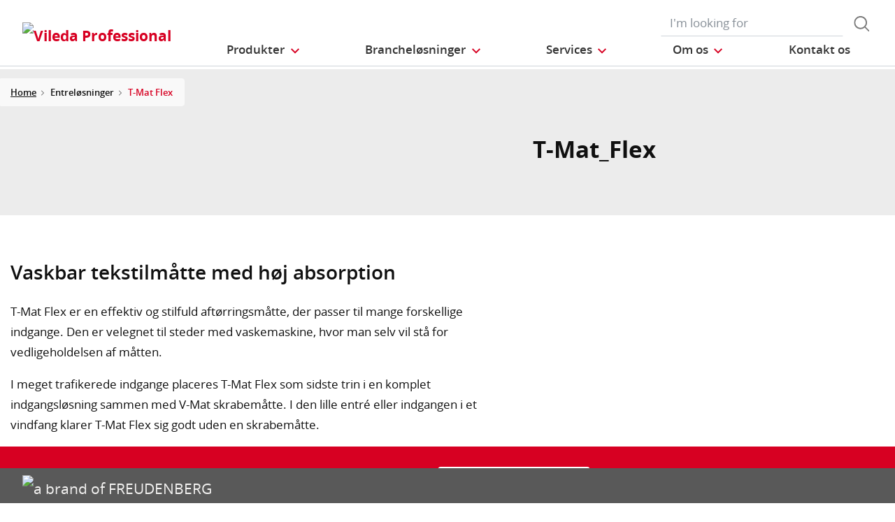

--- FILE ---
content_type: text/html;charset=UTF-8
request_url: https://www.vileda-professional.dk/Entrel%C3%B8sninger/T-Mat-Flex/p/141232
body_size: 11316
content:
<!DOCTYPE html>
<html lang="da">
<head>
	<title>
		T-Mat_Flex | Vileda Professional Denmark Site</title>

	<meta http-equiv="Content-Type" content="text/html; charset=utf-8"/>
	<meta http-equiv="X-UA-Compatible" content="IE=edge">
	<meta charset="utf-8">
	<meta name="viewport" content="width=device-width, initial-scale=1, user-scalable=no">

	<meta name="keywords">
<meta name="description">
<meta property="og:title" content="Product Details">
<meta property="og:description">
<meta property="og:url" content="https://www.vileda-professional.dk/Entrel%C3%B8sninger/T-Mat-Flex/p/141232">
<meta property="og:image">
<meta name="twitter:title" content="Product Details">
<meta name="twitter:description">
<meta name="twitter:image">
<meta name="twitter:site">
<meta name="twitter:creator">
<meta name="twitter:card" content="summary_large_image">
<meta name="robots" content="noindex,follow">
<meta name="title">
<link rel="shortcut icon" type="image/x-icon" media="all" href="/_ui/responsive/theme-viledapro/images/favicon16x16.png" />
	<link rel="shortcut icon" type="image/x-icon" media="all" href="/_ui/responsive/theme-viledapro/images/favicon32x32.png" />

	<link rel="stylesheet" type="text/css" media="all" href="/_ui/responsive/theme-viledapro/css/fonts.min.css?v=202512171003"/>
		<link rel="stylesheet" type="text/css" media="all" href="/_ui/responsive/theme-viledapro/css/vendor.min.css?v=202512171003"/>
		<link rel="stylesheet" type="text/css" media="all" href="/_ui/responsive/theme-viledapro/css/main.min.css?v=202512171003"/>
	<script defer type="text/javascript">
    window.dataLayer = window.dataLayer || [];

    function gtag() {
        dataLayer.push(arguments);
    }

    gtag('consent', 'default', {
        'ad_storage': 'denied',
        'analytics_storage': 'denied',
        'ad_user_data': 'denied',
        'ad_personalization': 'denied',
        'wait_for_update': 2000,
    });
</script>

<script defer type="text/javascript">
    var GTM_ID = 'GTM-PC23JFQ';
</script>

<div id="GTM_placeholder"></div>

<script defer type="text/javascript">
        if (document.cookie.indexOf('disableGTM=true') === -1) {
            (function (w, d, s, l, i) {
                w[l] = w[l] || [];
                w[l].push({
                    'gtm.start':
                        new Date().getTime(), event: 'gtm.js'
                });
                var f = d.getElementsByTagName(s)[0],
                    j = d.createElement(s), dl = l != 'dataLayer' ? '&l=' + l : '';
                j.async = true;
                j.src =
                    'https://www.googletagmanager.com/gtm.js?id=' + i + dl;
                f.parentNode.insertBefore(j, f);
            })(window, document, 'script', 'dataLayer', GTM_ID);
        }
    </script>





  







</head>

<body class="page-productDetails pageType-ProductPage template-pages-product-productDetailsPage  smartedit-page-uid-productDetails smartedit-page-uuid-eyJpdGVtSWQiOiJwcm9kdWN0RGV0YWlscyIsImNhdGFsb2dJZCI6InZpbGVkYV9wcm9mZXNzaW9uYWxfaW50ZXJuYXRpb25hbENvbnRlbnRDYXRhbG9nIiwiY2F0YWxvZ1ZlcnNpb24iOiJPbmxpbmUifQ== smartedit-catalog-version-uuid-vileda_professional_internationalContentCatalog/Online  language-da">

	<!--
<div class="yCmsContentSlot container">
<li class="countries d-none d-lg-block">
 	</li>
<form role="search" id="header-search-form" class="form-inline search" action="/search/">
	<div class="form-group">
		<input 	id="js-site-search-input" 
					name="text" value=""
					type="text" placeholder="I&#39;m looking for" 
					class="form-control js-site-search-input site-search-input"
					data-options='{
						"autocompleteUrl" : "/search/autocomplete/ViledaSearchBoxComponent",
						"minCharactersBeforeRequest" : "3",
						"waitTimeBeforeRequest" : "500",
						"displayProductImages" : true
					}'>
		<button type="button" class="btn btn-search js_search_button js-search-button" 
					title="search-button" disabled="true">
					<span class="d-none">search-button</span>
			</button>
		</div>
</form>

</div> -->

<header class="js-mainHeader">
 <nav class="navbar navbar-expand-md navbar-light navbar-fixed">
        <div class="container">
 
			<div class="yCmsContentSlot navbar-brand">
<div class="banner__component simple-banner">
	<a href="/"><img title="Vileda Professional"
				alt="Vileda Professional" src="/medias/?context=[base64]"></a>
		</div></div><button class="navbar-toggler navbar-toggler-right custom-toggler" type="button" data-toggle="collapse" data-target="#navbar" aria-controls="navbar" aria-expanded="false"  aria-label="Toggle navigation">
                <span class="navbar-toggler-icon"></span>
            </button>
			
            <div id="navbar" class="navbar-collapse collapse">
                <ul class="navbar-nav">
                    <div class="yCmsContentSlot container navbar-nav">
<li class="nav-item dropdown dropdown-large main js-dropdown-with-overflow">
	<a class="nav-link dropdown-toggle" data-toggle="dropdown" href="javascript:void(0);" role="button" aria-haspopup="true" aria-expanded="false">
	    <span>Produkter</span>
	</a>
	<div class="dropdown-menu js-products-dropdown-menu" aria-labelledby="products">
		<a class="dropdown-large-close d-none d-lg-block" href="javascript:void(0);">Luk</a>
		<div class="category" id="topnav-cat-root">
			<div class="row">
			<!--h5 class="col-12 invisible">Products</h5-->
				<div class="col-md-3 col-lg-2 card-col">
								<div class="card xs-dropdown-item toggle-subcategory" data-target="#topnav-cat-systems-0">
								<img class="card-img-top img-fluid d-none display-md-block" alt=""
									src="/medias/Nordic-MultiSteel-Trolley.gif?context=bWFzdGVyfHJvb3R8Njk1MTF8aW1hZ2UvZ2lmfGFHSTJMMmcwT1M4NE56azROVFk1TWpNME5EWXlMbWRwWmd8YmMxNTk4MGFiNjYwYTY4NGNkN2EwZmJhMmFmNTZmZDJmNjk2NDVlZTU4YjZmYWE3M2YyOGU4NjlhMzVmN2ZkNg">
								<div class="card-body">Vogne og tilbehør</div>
								</div>
							</div>
						<div class="col-md-3 col-lg-2 card-col">
								<div class="card xs-dropdown-item toggle-subcategory" data-target="#topnav-cat-systems-1">
								<img class="card-img-top img-fluid d-none display-md-block" alt=""
									src="/medias/Floorcleaning-group.png?context=[base64]">
								<div class="card-body">Gulvrengøring</div>
								</div>
							</div>
						<div class="col-md-3 col-lg-2 card-col">
								<div class="card xs-dropdown-item toggle-subcategory" data-target="#topnav-cat-categories-0">
								<img class="card-img-top img-fluid d-none display-md-block" alt=""
									src="/medias/cloths-and-interior-group.png?context=[base64]">
								<div class="card-body">Klude og Interiørudstyr</div>
								</div>
							</div>
						<div class="col-md-3 col-lg-2 card-col">
							<a class="card xs-dropdown-item" href="/skuremateriale">
								<img class="card-img-top img-fluid d-none display-md-block" alt="" src="/medias/8796213542942.jpg?context=bWFzdGVyfHJvb3R8MjM5NTV8aW1hZ2UvanBlZ3xhR015TDJnNE9DODROemsyTWpJMk9UYzNPREl5TG1wd1p3fDBmMWU2MmRjZThlZGU3NzEwNzdiYTJiZmE4ZGM0ODMwZjZiNTIxMjZiOTc5OGFjNjBiNTI5NTVlZTVjYWM1Y2M">
								<div class="card-body">Skuremateriale</div>
							</a>
						</div>
						<div class="col-md-3 col-lg-2 card-col">
							<a class="card xs-dropdown-item" href="/handsker">
								<img class="card-img-top img-fluid d-none display-md-block" alt="" src="/medias/07-gloves-09-gloves-litetuff-portrait.gif-ClonedDuringMediaCleanUp012345-carouselThumbnail?context=bWFzdGVyfHJvb3R8NzQzNDV8aW1hZ2UvZ2lmfGFHWXdMMmcyWmk4NU1UazBNekEwTlRBek9ETTRMbWRwWmd8YWY5Zjk1MTJlNGY3ZDRmYzgzNTRmMzQwZjhiNGEzNDAyYjhmNTY0YzA0MTllYzFhOTE5YjVhNmMyZjU4NjNiYw">
								<div class="card-body">Handsker</div>
							</a>
						</div>
						<div class="col-md-3 col-lg-2 card-col">
							<a class="card xs-dropdown-item" href="/affaldshandtering">
								<img class="card-img-top img-fluid d-none display-md-block" alt="" src="/medias/Nordics-Wastemanagement-navcard.gif?context=bWFzdGVyfHJvb3R8NTE1NDJ8aW1hZ2UvZ2lmfGFHUXdMMmhsWkM4NE9EUXpNREl5TVRBMk5qVTBMbWRwWmd8MTJiN2IwZGJlNzk3ZTIyY2ExZTBiMzg3Y2Q1Y2NhZmUzM2ZmMzcwMzhhYzNmNDU5MWU0YzZkYmI4N2ViNjk2Ng">
								<div class="card-body">Affaldshåndtering</div>
							</a>
						</div>
						<div class="col-md-3 col-lg-2 card-col">
							<a class="card xs-dropdown-item" href="/entrelosninger">
								<img class="card-img-top img-fluid d-none display-md-block" alt="" src="/medias/?context=bWFzdGVyfHJvb3R8MjUwMDgxMXxpbWFnZS9naWZ8YURZMUwyZzVaQzg0T0RBMk56TXpOemMwT0RjNExtZHBaZ3xkNzk4N2IxYjM3NGViZDE3ODI0ZDRhZDBlYjk5NGM0YWJlYzZkN2UwNWJhZTBhYWNjNWY2YTk0MWVlODU4ZDE0">
								<div class="card-body">Entreløsninger</div>
							</a>
						</div>
						<div class="col-md-3 col-lg-2 card-col">
								<div class="card xs-dropdown-item toggle-subcategory" data-target="#topnav-cat-categories-5">
								<img class="card-img-top img-fluid d-none display-md-block" alt=""
									src="/medias/Controlled-Environments-NavCard.gif?context=bWFzdGVyfHJvb3R8NjE0MTR8aW1hZ2UvZ2lmfGFEZzNMMmhrTmk4NE9UYzVOakV4TkRnME1Ua3dMbWRwWmd8ODhjMmY4MGRlYWJjZDI5ZWZjNzZmZWFkZWY5OGMyODZkMGU2ZTFkYjVmMzljNmIzNDgwNTU0N2RhZTlhYmM2Zg">
								<div class="card-body">Controlled Environment</div>
								</div>
							</div>
						<div class="col-md-3 col-lg-2 card-col">
							<a class="card xs-dropdown-item" href="/svanemaerkede-produkter">
								<img class="card-img-top img-fluid d-none display-md-block" alt="" src="/medias/Nordics-SwanLabel-ProductGroup-navcard.png?context=[base64]">
								<div class="card-body">Svanemærkede produkter</div>
							</a>
						</div>
						<div class="col-md-3 col-lg-2 card-col">
					<a class="card xs-dropdown-item" href="/innovations">
	<img class="card-img-top img-fluid d-none display-md-block" alt="" src="/medias/?context=bWFzdGVyfHJvb3R8NDM5NDV8aW1hZ2UvanBlZ3xhRE5rTDJneU5TODROemsyTVRnME9UQXpOekV3TG1wd1p3fDM5NzgxZTZhNmMyMjFjNDhmZDY3ZDFhNmY4MmQ4OWE3NWQwMmU2MzEwNWZkMzg5ZjlhYTRkN2QwNmJiZDRjOWI">
	<div class="card-body">Seneste produktnyheder</div>
</a>
</div>
			</div>
		</div>
		<div class="subcategory" id="topnav-cat-systems-0" data-parent="#topnav-cat-root">
				<div class="row">
					<h5 class="col-12 subcategory-title">
					<span class="dropdown-large-back toggle-subcategory" data-target="#topnav-cat-systems-0">
						Tilbage</span>
					<span class="d-md-none">| Vogne og tilbehør</span>
					</h5>
					<div class="col-md-3 col-lg-2 card-col">
							<a class="card xs-dropdown-item" href="/vogne">
								<img class="card-img-top img-fluid d-none display-md-block" alt="" src="/medias/Nordic-MultiSteel-Trolley.gif?context=bWFzdGVyfHJvb3R8Njk1MTF8aW1hZ2UvZ2lmfGFHSTJMMmcwT1M4NE56azROVFk1TWpNME5EWXlMbWRwWmd8YmMxNTk4MGFiNjYwYTY4NGNkN2EwZmJhMmFmNTZmZDJmNjk2NDVlZTU4YjZmYWE3M2YyOGU4NjlhMzVmN2ZkNg">
								<div class="card-body">Vogne</div>
							</a>
						</div>
					<div class="col-md-3 col-lg-2 card-col">
							<a class="card xs-dropdown-item" href="/tilbehor-til-vogne">
								<img class="card-img-top img-fluid d-none display-md-block" alt="" src="/medias/8796255223838.gif?context=bWFzdGVyfHJvb3R8NTIyMzh8aW1hZ2UvZ2lmfGFEQXpMMmd3TXk4NE56azJOVE13T1RrNU16STJMbWRwWmd8MDg5OWFlMjllOGVmMTc1ZWJjYmQ2NTAyMzdkNzMzMjA2YmE5YWIyYWM1MjJkODgxMWM2YjdlZDI3OGQwYTNhYQ">
								<div class="card-body">Tilbehør til vogne</div>
							</a>
						</div>
					</div>
			</div>
		<div class="subcategory" id="topnav-cat-systems-1" data-parent="#topnav-cat-root">
				<div class="row">
					<h5 class="col-12 subcategory-title">
					<span class="dropdown-large-back toggle-subcategory" data-target="#topnav-cat-systems-1">
						Tilbage</span>
					<span class="d-md-none">| Gulvrengøring</span>
					</h5>
					<div class="col-md-3 col-lg-2 card-col">
							<a class="card xs-dropdown-item" href="/moppesystem">
								<img class="card-img-top img-fluid d-none display-md-block" alt="" src="/medias/Floorcleaning-group.png?context=[base64]">
								<div class="card-body">Moppesystem</div>
							</a>
						</div>
					<div class="col-md-3 col-lg-2 card-col">
							<a class="card xs-dropdown-item" href="/gummiskrabere-koste-og-fejebakker">
								<img class="card-img-top img-fluid d-none display-md-block" alt="" src="/medias/8796294217758.gif?context=bWFzdGVyfHJvb3R8MTk3OTl8aW1hZ2UvZ2lmfGFHUTNMMmhtTmk4NE56azJORGN6TmpnNE1EazBMbWRwWmd8MWJkMTI4ZTYwNjIzNjZlMzlmNGJiNDM0NTM0MGQyMmE3MTBhMzNjZDgxM2EyN2NiMGFmNDA2MzUyMGY4MTM5YQ">
								<div class="card-body">Gummiskrabere, koste og fejebakker</div>
							</a>
						</div>
					</div>
			</div>
		<div class="subcategory" id="topnav-cat-categories-0" data-parent="#topnav-cat-root">
				<div class="row">
					<h5 class="col-12 subcategory-title">
					<span class="dropdown-large-back toggle-subcategory" data-target="#topnav-cat-categories-0">
						Tilbage</span>
					<span class="d-md-none">| Klude og Interiørudstyr</span>
					</h5>
					<div class="col-md-3 col-lg-2 card-col">
							<a class="card xs-dropdown-item" href="/klude">
								<img class="card-img-top img-fluid d-none display-md-block" alt="" src="/medias/rMicronQuick-wiping-category.png?context=[base64]">
								<div class="card-body">Klude</div>
							</a>
						</div>
					<div class="col-md-3 col-lg-2 card-col">
							<a class="card xs-dropdown-item" href="/interiormopper">
								<img class="card-img-top img-fluid d-none display-md-block" alt="" src="/medias/MultiDuster-Maxi-Frame-r-MicroPlus-Mop.png?context=[base64]">
								<div class="card-body">Interiørmopper</div>
							</a>
						</div>
					</div>
			</div>
		<div class="subcategory" id="topnav-cat-categories-1" data-parent="#topnav-cat-root">
				<div class="row">
					<h5 class="col-12 subcategory-title">
					<span class="dropdown-large-back toggle-subcategory" data-target="#topnav-cat-categories-1">
						Tilbage</span>
					<span class="d-md-none">| Skuremateriale</span>
					</h5>
					</div>
			</div>
		<div class="subcategory" id="topnav-cat-categories-2" data-parent="#topnav-cat-root">
				<div class="row">
					<h5 class="col-12 subcategory-title">
					<span class="dropdown-large-back toggle-subcategory" data-target="#topnav-cat-categories-2">
						Tilbage</span>
					<span class="d-md-none">| Handsker</span>
					</h5>
					</div>
			</div>
		<div class="subcategory" id="topnav-cat-categories-3" data-parent="#topnav-cat-root">
				<div class="row">
					<h5 class="col-12 subcategory-title">
					<span class="dropdown-large-back toggle-subcategory" data-target="#topnav-cat-categories-3">
						Tilbage</span>
					<span class="d-md-none">| Affaldshåndtering</span>
					</h5>
					</div>
			</div>
		<div class="subcategory" id="topnav-cat-categories-4" data-parent="#topnav-cat-root">
				<div class="row">
					<h5 class="col-12 subcategory-title">
					<span class="dropdown-large-back toggle-subcategory" data-target="#topnav-cat-categories-4">
						Tilbage</span>
					<span class="d-md-none">| Entreløsninger</span>
					</h5>
					</div>
			</div>
		<div class="subcategory" id="topnav-cat-categories-5" data-parent="#topnav-cat-root">
				<div class="row">
					<h5 class="col-12 subcategory-title">
					<span class="dropdown-large-back toggle-subcategory" data-target="#topnav-cat-categories-5">
						Tilbage</span>
					<span class="d-md-none">| Controlled Environment</span>
					</h5>
					<div class="col-md-3 col-lg-2 card-col">
							<a class="card xs-dropdown-item" href="/Controlled-Environment/CE-Trolleys/c/CE_trolleys">
								<img class="card-img-top img-fluid d-none display-md-block" alt="" src="/medias/CE-Trolley-NavCard.gif?context=bWFzdGVyfHJvb3R8MjM3MDN8aW1hZ2UvZ2lmfGFEa3hMMmd6TXk4NE9UVTJOREU1T1RZME9UVTRMbWRwWmd8YTllZTFlZWU4NjY2MmU1YmVjY2EwNTRiZjdlMWM1OTJmYzE5ZDFkMTBlOGE3ZjNhZjEwMjFiMTlkOWU5ODc0MQ">
								<div class="card-body">CE Trolleys</div>
							</a>
						</div>
					<div class="col-md-3 col-lg-2 card-col">
							<a class="card xs-dropdown-item" href="/Controlled-Environment/CE-Duo-System/c/CE_Duo_System">
								<img class="card-img-top img-fluid d-none display-md-block" alt="" src="/medias/CE-CleanTech-NavCard.gif?context=bWFzdGVyfHJvb3R8MjQ5MzZ8aW1hZ2UvZ2lmfGFERTBMMmc0WWk4NE9UYzVOekV5TmpjeE56YzBMbWRwWmd8YmQzNjYwYTZlMzExYzM2ZjgxZDJjNWZkZTJlNTI1NGRjZTc0NzIzMWY2MTJmMWFjMDg3Yjk0MTVmZWUxYjNhYg">
								<div class="card-body">CE Duo System</div>
							</a>
						</div>
					<div class="col-md-3 col-lg-2 card-col">
							<a class="card xs-dropdown-item" href="/Controlled-Environment/CE-Flat-Mops/c/CE_flat_mops">
								<img class="card-img-top img-fluid d-none display-md-block" alt="" src="/medias/MicroControl-NavCard.gif?context=bWFzdGVyfHJvb3R8MjEyOTZ8aW1hZ2UvZ2lmfGFEZG1MMmhpTmk4NU1qSXpPRFV4TURRNE9Ua3dMbWRwWmd8NzI4NDcwODUxZDU2ZTk4NzdkYTgwYjAzZWUxMzllZTkxNjExOTFkNzMyMmQ3MmE2MTdiZGU3NTExMjg5ZDE4Mg">
								<div class="card-body">CE Flat Mops</div>
							</a>
						</div>
					<div class="col-md-3 col-lg-2 card-col">
							<a class="card xs-dropdown-item" href="/Controlled-Environment/CE-UltraSpeed-Pro/c/CE_UltraSpeed_Pro_System">
								<img class="card-img-top img-fluid d-none display-md-block" alt="" src="/medias/CE-UltraSpeed-Pro-NavCard.gif?context=bWFzdGVyfHJvb3R8MjQ5MDZ8aW1hZ2UvZ2lmfGFEWTRMMmhtWXk4NE9UVTJOREl3TnpnME1UVTRMbWRwWmd8MWQ4OGI4NWRlNjE4ZjI1OTlmYmVmZmQzNTdkMTUwNDc1NDNlZjlkNmU1YjA3YzAyNWJjN2U1MGY3ZGNhYjhlNQ">
								<div class="card-body">CE UltraSpeed Pro</div>
							</a>
						</div>
					<div class="col-md-3 col-lg-2 card-col">
							<a class="card xs-dropdown-item" href="/Controlled-Environment/CE-Wipes/c/CE_Wipes">
								<img class="card-img-top img-fluid d-none display-md-block" alt="" src="/medias/CE-Wipes-NavCard.gif?context=bWFzdGVyfHJvb3R8MTc4NTJ8aW1hZ2UvZ2lmfGFETTJMMmhrWkM4NE9UVTJORGs1TnpnM09EQTJMbWRwWmd8NTJkMDQ0OTNjMDA1MmQxMjQyMWY5OTJhZDQzYTU1ZGY2ZjkzMTU3NDBjYzVkNmZjMTFhYTNkYWQ2ODljOTAyNg">
								<div class="card-body">CE Wipes</div>
							</a>
						</div>
					<div class="col-md-3 col-lg-2 card-col">
							<a class="card xs-dropdown-item" href="/Controlled-Environment/CE-SpillEx/c/CE_SpillEx">
								<img class="card-img-top img-fluid d-none display-md-block" alt="" src="/medias/CE-SpillEx.gif?context=bWFzdGVyfHJvb3R8NDYwNzZ8aW1hZ2UvZ2lmfGFHUTJMMmhqTmk4NE9UUTRNREEwTURrek9UZ3lMbWRwWmd8MjA1OGUzNjFhOTAzODlhMjM3YzRmOTk5NzAyM2Q0MTBiMmI2NGQ0OTczZTFlYTA3NjVlZWY0ZjdjMDgzZTgzMQ">
								<div class="card-body">CE SpillEx</div>
							</a>
						</div>
					<div class="col-md-3 col-lg-2 card-col">
							<a class="card xs-dropdown-item" href="/Controlled-Environment/CE-Above-the-Floor-Tools/c/CE_Above_the_Floor_Tools">
								<img class="card-img-top img-fluid d-none display-md-block" alt="" src="/medias/CE-TankCleaner-NavCard.gif?context=bWFzdGVyfHJvb3R8MTYyMDZ8aW1hZ2UvZ2lmfGFESXdMMmhrWkM4NU1qUTJNVGd3TXpRek9ETTRMbWRwWmd8ZjNkY2Q4MDZjMjZkZDZhYjJiNTI4NTc4MDJlMmFmYTU5NDk1OTM0YWI5ZDJiZmMzNDFlMDcyZmE0MThkOTJlYw">
								<div class="card-body">CE Above the Floor Tools</div>
							</a>
						</div>
					<div class="col-md-3 col-lg-2 card-col">
							<a class="card xs-dropdown-item" href="/Controlled-Environment/CE-Accessories/c/CE_Accessories">
								<img class="card-img-top img-fluid d-none display-md-block" alt="" src="/medias/CE-Dustpan-Sweeper-NavCard.gif?context=bWFzdGVyfHJvb3R8MzE5MTl8aW1hZ2UvZ2lmfGFHVXdMMmd4WWk4NE9UVTNOVGc1TWpVNE1qY3dMbWRwWmd8YWU5Y2ZjZTBiM2FmNWU5MWI3YzcyZmFjNjVjMzdmOTk2NTgwMGJhYmFlNmY2YjlmNTYzNWM1YzYwYzc2MWRmOA">
								<div class="card-body">CE Accessories</div>
							</a>
						</div>
					</div>
			</div>
		<div class="subcategory" id="topnav-cat-categories-6" data-parent="#topnav-cat-root">
				<div class="row">
					<h5 class="col-12 subcategory-title">
					<span class="dropdown-large-back toggle-subcategory" data-target="#topnav-cat-categories-6">
						Tilbage</span>
					<span class="d-md-none">| Svanemærkede produkter</span>
					</h5>
					</div>
			</div>
		</div>
</li>
<li class="nav-item dropdown main industries js-dropdown-with-overflow">
    <a id="industries" class="nav-link dropdown-toggle" data-toggle="dropdown" href="javascript:void(0);" role="button" aria-haspopup="true" aria-expanded="false">
        <span>Brancheløsninger</span>
    </a>
    <div class="dropdown-menu js-products-dropdown-menu" aria-labelledby="industries">
    	<a class="dropdown-item" href="/industry/kontor" title="Kontor">Kontor</a>
    	<a class="dropdown-item" href="/industry/education" title="Skoler /idrætshaller/ fitness">Skoler /idrætshaller/ fitness</a>
    	<a class="dropdown-item" href="/industry/rengoringslosninger-sundhedssektor" title="Sundheds- og plejesektor">Sundheds- og plejesektor</a>
    	<a class="dropdown-item" href="/industry/hotel-restaurant-catering" title="Hotel / Restaurant / Konference">Hotel / Restaurant / Konference</a>
    	<a class="dropdown-item" href="/industry/facility-trapperengoring" title="Facility / trapperengøring">Facility / trapperengøring</a>
    	<a class="dropdown-item" href="/industry/rengoring-detailhandlen" title="Detailhandlen ">Detailhandlen </a>
    	<a class="dropdown-item" href="/industry/rengoring-transportmidler" title="Rengøring af transportmidler">Rengøring af transportmidler</a>
    	<a class="dropdown-item" href="/industry/Controlled_Environment_industry" title="Controlled Environment">Controlled Environment</a>
    	</div>
</li><li class="nav-item dropdown main aboutus js-dropdown-with-overflow">
        <a id="nordicsServicesNavigation" class="nav-link dropdown-toggle" target="_self" data-toggle="dropdown"
           href="javascript:void(0);" role="button" aria-haspopup="true" aria-expanded="false">
            <span>Services</span>
        </a>
        <div class="dropdown-menu js-products-dropdown-menu" aria-labelledby="nordicsServicesNavigation">
            <div class="yCmsComponent dropdown-item">
<a href="/services" title="Kom igang" target="_self" rel="noopener noreferrer">Kom igang</a></div><div class="yCmsComponent dropdown-item">
<a href="/training-centre" title="Træningscenter" target="_self" rel="noopener noreferrer">Træningscenter</a></div><div class="yCmsComponent dropdown-item">
<a href="/advices" title="Tips og råd" target="_self" rel="noopener noreferrer">Tips og råd</a></div><div class="yCmsComponent dropdown-item">
<a href="/download-center" title="Download" target="_self" rel="noopener noreferrer">Download</a></div><div class="yCmsComponent dropdown-item">
<a href="https://www.vileda-professional.dk/kataloger-danmark" title="Kataloger" target="_self" rel="noopener noreferrer">Kataloger</a></div></div>
    </li>
<li class="nav-item dropdown main aboutus js-dropdown-with-overflow">
        <a id="nordicsAboutUsNavigation" class="nav-link dropdown-toggle" target="_self" data-toggle="dropdown"
           href="javascript:void(0);" role="button" aria-haspopup="true" aria-expanded="false">
            <span>Om os</span>
        </a>
        <div class="dropdown-menu js-products-dropdown-menu" aria-labelledby="nordicsAboutUsNavigation">
            <div class="yCmsComponent dropdown-item">
<a href="/about-us" title="Om os" target="_self" rel="noopener noreferrer">Om os</a></div><div class="yCmsComponent dropdown-item">
<a href="/sustainable-cleaning-solutions" title="Clean meets Green - Bæredygtighed" target="_self" rel="noopener noreferrer">Clean meets Green - Bæredygtighed</a></div><div class="yCmsComponent dropdown-item">
<a href="/innovating-together" title="Innovating Together" target="_self" rel="noopener noreferrer">Innovating Together</a></div><div class="yCmsComponent dropdown-item">
<a href="/quality-and-ergonomics" title="Kvalitet og ergonomic" target="_self" rel="noopener noreferrer">Kvalitet og ergonomic</a></div><div class="yCmsComponent dropdown-item">
<a href="/part-of-freudenberg" title="En del af Freudenberg-koncernen" target="_self" rel="noopener noreferrer">En del af Freudenberg-koncernen</a></div><div class="yCmsComponent dropdown-item">
<a href="/news-archive" title="Nyhedsarkiv" target="_self" rel="noopener noreferrer">Nyhedsarkiv</a></div><div class="yCmsComponent dropdown-item">
<a href="/career" title="Ledige stillinger" target="_self" rel="noopener noreferrer">Ledige stillinger</a></div></div>
    </li>
<li class="nav-item main">
        <a class="nav-link" href="/contact-us" target="_self" title="">
            <span>Kontakt os</span>
                </a>
    </li>
</div></ul>
                <ul id="meta" class="navbar-nav navbar-right">
					<div class="yCmsContentSlot container navbar-nav">
<li class="countries d-none d-lg-block">
 	</li>
<form role="search" id="header-search-form" class="form-inline search" action="/search/">
	<div class="form-group">
		<input 	id="js-site-search-input" 
					name="text" value=""
					type="text" placeholder="I&#39;m looking for" 
					class="form-control js-site-search-input site-search-input"
					data-options='{
						"autocompleteUrl" : "/search/autocomplete/ViledaSearchBoxComponent",
						"minCharactersBeforeRequest" : "3",
						"waitTimeBeforeRequest" : "500",
						"displayProductImages" : true
					}'>
		<button type="button" class="btn btn-search js_search_button js-search-button" 
					title="search-button" disabled="true">
					<span class="d-none">search-button</span>
			</button>
		</div>
</form>

</div><!--
                    <li class="navbar-login main">
                        <a href="#"><i class="d-none d-sm-block btl bt-sm bt-angle-right"></i>login</a>
                    </li>
                    -->
                </ul>
            </div>
            <!-- HIER BUTTON COLLAPSE -->
        </div>
        
        
    </nav>
</header>
<!--
<div class="yCmsContentSlot container-fluid">
<a class="card xs-dropdown-item" href="/innovations">
	<img class="card-img-top img-fluid d-none display-md-block" alt="" src="/medias/?context=bWFzdGVyfHJvb3R8NDM5NDV8aW1hZ2UvanBlZ3xhRE5rTDJneU5TODROemsyTVRnME9UQXpOekV3TG1wd1p3fDM5NzgxZTZhNmMyMjFjNDhmZDY3ZDFhNmY4MmQ4OWE3NWQwMmU2MzEwNWZkMzg5ZjlhYTRkN2QwNmJiZDRjOWI">
	<div class="card-body">Seneste produktnyheder</div>
</a>
</div>
-->
<div>
				<!---->
				<contactUsAndNewsletter>
    <aside class="aside-fixed d-none d-md-block">
        <div class="contact_cta">
    <a href="/contact-us" class="contact-us text-xs-center page-scroll"></a>
</div><div class="register_cta">
    <a href="http://customers.anpdm.com/Vileda_Professional/1901_form/form-dk.html" class="register text-xs-center page-scroll"></a>
</div></aside>
</contactUsAndNewsletter><div class="wrapper">
        <nav class="bc d-none d-md-block">
    <div class="container">
        <ol class="breadcrumb">
            <li class="breadcrumb-item">
                <a href="/">Home</a>
            </li>
            <li class="breadcrumb-item">
                            <a>Entreløsninger</a>
                        </li>
                    <li class="breadcrumb-item">
                            <span class="active" title="T-Mat Flex">T-Mat Flex</span>
                        </li>
                    </ol>
    </div>
</nav><div id="main-content">
            <div class="header-section">
    <div class="section-product-header area_content">
        <section class="bg-gray-lighter">
            <div class="container">
                <div class="row">
                    <div class="col-12 col-md-1 d-none display-md-block">
                        <div id="slick-product-gallery-thumbs-vertical" hidden>
                            </div>
                    </div>
                    <div class="offset-1 col-10 offset-md-0 col-md-6">
                        <div id="slick-product-gallery-large-single" hidden>
                            </div>
                    </div>
                    <div class="col-12 col-md-5">
                        <h1>T-Mat_Flex</h1>
                        <div class="product-icons product-icons__care">
                            </div>

                        <div class="product-icons product-icons__awards">
                            </div>
                    </div>
                </div>
            </div>
        </section>
    </div>
</div>
<div class="section-h2-with-promo area_content">
                <div class="container">
                    <div class="row">
                        <div class="col-lg-7">
    <h3 hidden><b></b></h3>
    <h2>Vaskbar tekstilm&aring;tte med h&oslash;j absorption</h2>

<p>T-Mat Flex er en effektiv og stilfuld aft&oslash;rringsm&aring;tte, der passer til mange forskellige indgange. Den er velegnet til steder med vaskemaskine, hvor man selv vil st&aring; for vedligeholdelsen af m&aring;tten.</p>

<p>I meget trafikerede indgange placeres T-Mat Flex som sidste trin i en komplet indgangsl&oslash;sning sammen med V-Mat skrabem&aring;tte. I den lille entr&eacute; eller indgangen i et vindfang klarer T-Mat Flex sig godt uden en skrabem&aring;tte.</p>
</div>



<aside class="ml-lg-auto col-lg-5 teaser-col">
                            </aside>
                    </div>
                </div>
            </div>
     <div class="area-snippet area-content">
    <section class="bg-primary any-questions-component">
        <div class="container">
            <div class="text-center">
                <div class="content-container">
                    <h2 class="text-center text-lg-left headline">Spørgsmål? </h2>
                    <a class="btn btn-secondary btn-more" href="/contact-us" target="_self" title="">
            <span>Kontakt os her</span>
                </a>
    </div>
            </div>
        </div>
    </section>
</div>

</div>

			<footer>
    <div class="container">
        <div id="footer-copyright" class="row">
            <div class="col-12 col-md-2 col-lg-1 banner__component simple-banner navbar-brand">
    <p>
            <a class="footer-logo" href="/">
                <img width="300" height="126" class="img-fluid" alt="" src="/medias/?context=bWFzdGVyfHJvb3R8MTQxNzd8aW1hZ2UvcG5nfGFHRTNMMmcyTUM4NU1UZzJORFV5TmpZNE5EUTJMbkJ1Wnd8YjAzNmQzYzczYjU1Njg3MWE4OGQwMTQzNDAyNThlZTNlYzgxMWY4YWRiOTkwMWQ1MTgzMmRjZGEyMjQ3MmI1MQ">
            </a>
        </p>
    </div>
<div class="col-12 col-md-9 col-lg-10 legal-notices">
    <ul class="nav footer-sitemap">
        <li class="nav-item footer-sitemap-1">
                <a class="nav-link" onclick="return false">Produkter</a>
                <ul class="nav flex-column footer-sitemap-submenu">
                    <li class="nav-item footer-sitemap-2">
                            <a class="nav-link" href="/vogne">Vogne og tilbehør</a>
                        </li>
                    <li class="nav-item footer-sitemap-2">
                            <a class="nav-link" href="/moppesystem">Gulvrengøring</a>
                        </li>
                    <li class="nav-item footer-sitemap-2">
                            <a class="nav-link"
                               href="/klude?q=%3ArootCategory%3Awiping">Klude og Interiørudstyr</a>
                        </li>
                    <li class="nav-item footer-sitemap-2">
                            <a class="nav-link"
                               href="/skuremateriale?q=%3ArootCategory%3Ascouring">Skuremateriale</a>
                        </li>
                    <li class="nav-item footer-sitemap-2">
                            <a class="nav-link"
                               href="/handsker?q=%3ArootCategory%3Agloves">Handsker</a>
                        </li>
                    <li class="nav-item footer-sitemap-2">
                            <a class="nav-link"
                               href="/affaldshandtering?q=%3ArootCategory%3Awaste-management">Affaldshåndtering</a>
                        </li>
                    <li class="nav-item footer-sitemap-2">
                            <a class="nav-link"
                               href="/entrelosninger?q=%3ArootCategory%3Amatting">Entreløsninger</a>
                        </li>
                    <li class="nav-item footer-sitemap-2">
                            <a class="nav-link"
                               href="/Controlled-Environment/CE-Trolleys/c/CE_trolleys?q=%3ArootCategory%3AControlled_Environment">Controlled Environment</a>
                        </li>
                    <li class="nav-item footer-sitemap-2">
                            <a class="nav-link"
                               href="/svanemaerkede-produkter?q=%3ArootCategory%3Aswan-label-products">Svanemærkede produkter</a>
                        </li>
                    </ul>
            </li>
        <li class="nav-item footer-sitemap-1">
                <a class="nav-link" onclick="return false">Brancheløsninger</a>
                <ul class="nav flex-column footer-sitemap-submenu">
                    <li class="nav-item footer-sitemap-2">
                            <a class="nav-link" href="/industry/kontor">Kontor</a>
                        </li>
                    <li class="nav-item footer-sitemap-2">
                            <a class="nav-link" href="/industry/education">Skoler /idrætshaller/ fitness</a>
                        </li>
                    <li class="nav-item footer-sitemap-2">
                            <a class="nav-link" href="/industry/rengoringslosninger-sundhedssektor">Sundheds- og plejesektor</a>
                        </li>
                    <li class="nav-item footer-sitemap-2">
                            <a class="nav-link" href="/industry/hotel-restaurant-catering">Hotel / Restaurant / Konference</a>
                        </li>
                    <li class="nav-item footer-sitemap-2">
                            <a class="nav-link" href="/industry/facility-trapperengoring">Facility / trapperengøring</a>
                        </li>
                    <li class="nav-item footer-sitemap-2">
                            <a class="nav-link" href="/industry/rengoring-detailhandlen">Detailhandlen </a>
                        </li>
                    <li class="nav-item footer-sitemap-2">
                            <a class="nav-link" href="/industry/rengoring-transportmidler">Rengøring af transportmidler</a>
                        </li>
                    <li class="nav-item footer-sitemap-2">
                            <a class="nav-link" href="/industry/Controlled_Environment_industry">Controlled Environment</a>
                        </li>
                    </ul>
            </li>
        <li class="nav-item footer-sitemap-1">
                <a class="nav-link" onclick="return false">Services</a>
                <ul class="nav flex-column footer-sitemap-submenu">
                        <li class="nav-item footer-sitemap-2">
                            <a class="nav-link" href="www.vileda-professional.dk/services" target="_self" title="Kom igang    ">
            Kom igang    </a>
    </li>
                    </ul>
                <ul class="nav flex-column footer-sitemap-submenu">
                        <li class="nav-item footer-sitemap-2">
                            <a class="nav-link" href="/training-centre" target="_self" title="Træningscenter">
            Træningscenter</a>
    </li>
                    </ul>
                <ul class="nav flex-column footer-sitemap-submenu">
                        <li class="nav-item footer-sitemap-2">
                            <a class="nav-link" href="/advice" target="_self" title="Tips og råd ">
            Tips og råd </a>
    </li>
                    </ul>
                <ul class="nav flex-column footer-sitemap-submenu">
                        <li class="nav-item footer-sitemap-2">
                            <a class="nav-link" href="/downloads" target="_self" title="Download">
            Download</a>
    </li>
                    </ul>
                <ul class="nav flex-column footer-sitemap-submenu">
                        <li class="nav-item footer-sitemap-2">
                            <a class="nav-link" href="https://www.vileda-professional.dk/kataloger-danmark" target="_self" title="Kataloger">
            Kataloger</a>
    </li>
                    </ul>
                </li>
        <li class="nav-item footer-sitemap-1">
                <a class="nav-link" onclick="return false">Om os</a>
                <ul class="nav flex-column footer-sitemap-submenu">
                        <li class="nav-item footer-sitemap-2">
                            <a class="nav-link" href="/about-us" target="_self" title="Om os">
            Om os</a>
    </li>
                    </ul>
                <ul class="nav flex-column footer-sitemap-submenu">
                        <li class="nav-item footer-sitemap-2">
                            <a class="nav-link" href="/sustainable-cleaning-solutions" target="_self" title="Bæredygtighed">
            Bæredygtighed</a>
    </li>
                    </ul>
                <ul class="nav flex-column footer-sitemap-submenu">
                        <li class="nav-item footer-sitemap-2">
                            <a class="nav-link" href="/innovating-together" target="_self" title="Innovating Together">
            Innovating Together</a>
    </li>
                    </ul>
                <ul class="nav flex-column footer-sitemap-submenu">
                        <li class="nav-item footer-sitemap-2">
                            <a class="nav-link" href="/quality-and-ergonomics" target="_self" title="Kvalitet og ergonomi">
            Kvalitet og ergonomi</a>
    </li>
                    </ul>
                <ul class="nav flex-column footer-sitemap-submenu">
                        <li class="nav-item footer-sitemap-2">
                            <a class="nav-link" href="/part-of-freudenberg" target="_self" title="En del af Freudenberg-koncernen">
            En del af Freudenberg-koncernen</a>
    </li>
                    </ul>
                <ul class="nav flex-column footer-sitemap-submenu">
                        <li class="nav-item footer-sitemap-2">
                            <a class="nav-link" href="/news-archive" target="_self" title="Nyhedsarkiv">
            Nyhedsarkiv</a>
    </li>
                    </ul>
                <ul class="nav flex-column footer-sitemap-submenu">
                        <li class="nav-item footer-sitemap-2">
                            <a class="nav-link" href="/career" target="_self" title="Ledige stillinger">
            Ledige stillinger</a>
    </li>
                    </ul>
                </li>
        <li class="nav-item footer-sitemap-1">
                <a class="nav-link" onclick="return false"></a>
                <ul class="nav flex-column footer-sitemap-submenu">
                        <li class="nav-item footer-sitemap-2">
                            <a class="nav-link" href="/contact-us" target="_self" title="Kontakt os">
            Kontakt os</a>
    </li>
                    </ul>
                </li>
        <li class="nav-item footer-sitemap-1">
                <a class="nav-link" onclick="return false">Legal</a>
                <ul class="nav flex-column footer-sitemap-submenu">
                        <li class="nav-item footer-sitemap-2">
                            <a class="nav-link" href="/imprint" target="_self" title="Virksomhedsoplysninger">
            Virksomhedsoplysninger</a>
    </li>
                    </ul>
                <ul class="nav flex-column footer-sitemap-submenu">
                        <li class="nav-item footer-sitemap-2">
                            <a class="nav-link" href="/disclaimer" target="_self" title="Disclaimer/Rettigheder og forbehold">
            Disclaimer/Rettigheder og forbehold</a>
    </li>
                    </ul>
                <ul class="nav flex-column footer-sitemap-submenu">
                        <li class="nav-item footer-sitemap-2">
                            <a class="nav-link" href="/data-privacy" target="_self" title="Persondatapolitik">
            Persondatapolitik</a>
    </li>
                    </ul>
                <ul class="nav flex-column footer-sitemap-submenu">
                        <li class="nav-item footer-sitemap-2">
                            <a class="nav-link" href="" target="_blank" title="">
            </a>
    </li>
                    </ul>
                <ul class="nav flex-column footer-sitemap-submenu">
                        <li class="nav-item footer-sitemap-2">
                            <a class="nav-link" href="https://www.freudenberg.com/company/ethics-office" target="_blank" title="Compliance">
            Compliance</a>
    </li>
                    </ul>
                </li>
        </ul>
</div>
<div class="row width-100 footer-base">
    <div class="col-sm-6 marginTop footer-base__override">
        <span class="copyright">© 2024 FHCS GmbH</span>
    </div>
    <div class="col-sm-6 text-sm-right footer-base__override">
        <a href="https://www.linkedin.com/company/vileda-professional-danmark/" target="_self" title="">
            <img class="img-fluid" alt="" title=""
                 src="/medias/LI-icon-36px-white.png?context=bWFzdGVyfHJvb3R8MjI5MnxpbWFnZS9wbmd8YUdNMEwyaGpNQzg1TWpRMU9UUXdNVGczTVRZMkxuQnVad3w2YTllMDY4YmI4MzY1ZTg0Njg2MTI4MGE3YTY4NDg5MWU2MTMxYzk2OGJiNzQ5ODdjNDljMjJlZmUyYTE3NGNh">
        </a>
    </div>
</div>

<nav class="navbar fixed-bottom navbar-inverse">
    <div class="container">
        <a class="navbar-brand" href="https://www.freudenberg.com/en/" target="_blank">
            <img alt="a brand of FREUDENBERG" title="a brand of FREUDENBERG"
                 src="/medias/?context=bWFzdGVyfHJvb3R8NzY1N3xpbWFnZS9wbmd8YURKaUwyaGhZUzg1TVRnMk5EVXlOak0xTmpjNExuQnVad3w3OWVlMmJmNGQ4MTA4ZWExZWJhN2U4NDg5MWM1OGI2MjNmMjBhMDI0YmY4NzcwZjhkYTk0Yjk3OTk2NTk0OTY1">
        </a>
    </div>
</nav>
</div>
    </div>
</footer>






<cookieDisclaimer>

        </cookieDisclaimer>

<!-- External Link Check Modal -->


<div class="modal fade" id="linkCheckModal" tabindex="-1" role="dialog" aria-hidden="true" data-valid-domains="((.+?.)?(.{0,})vileda(.{0,}).(.{1,}))|((.+?.)?(.{0,})wettex(.{0,}).(.{1,}))|((.+?.)?(.{0,})marigold(.{0,}).(.{1,}))|((.+?.)?(.{0,})oates(.{0,}).(.{1,}))|((.+?.)?(.{0,})backoffice(.{0,}).(.{1,}))|((.+?.)?(.{0,})ocedar(.{0,}).(.{1,}))|((.+?.)?(.{0,})gimi(.{0,}).(.{1,}))|((.+?.)?(.{0,})freudenberg-homeandcleaningsolutions(.{0,}).(.{1,}))">
    <div class="modal-dialog modal-lg" role="document">
        <div class="modal-content">
            <div class="modal-header">
                <h3>You are about to leave this page to another domain!</h3>
                <button type="button" class="close" data-dismiss="modal" aria-label="Close">
                    <span class="icon icon-close"></span>
                </button>
            </div>
            <div class="modal-body">
                <p>Are you sure you want to leave?</p>
                <div class="text-right">
                    <button class="btn btn--ghost mr-3" type="button" data-dismiss="modal">
                        No
                    </button>
                    <button type="button" class="btn btn-primary float-right js-continue-navigation">
                        Yes
                    </button>
                </div>
            </div>
        </div>
    </div>
</div>
<form name="accessiblityForm">
		<input type="hidden" id="accesibility_refreshScreenReaderBufferField" name="accesibility_refreshScreenReaderBufferField" value=""/>
	</form>
	<div id="ariaStatusMsg" class="skip" role="status" aria-relevant="text" aria-live="polite"></div>

	<script type="text/javascript">
		/*<![CDATA[*/
		var VILEDA = {
			gtm: {},
			consent: {},
			videos: {
				enableTransparentOverlay: false,
				enableImageOverlay: true,
				DOM_ELEMENT_OBJECT_PROPERTY_NAME: 'g' || 'i',
				cookieAllowed: 'false',
			},
			sliders: [],
		};
		// VILEDA.gtm.script = '/js/viledaGTM.js';
		VILEDA.gtm.allowed = 'true';
		
		var ACC = { config: {} };
			ACC.config.contextPath = "";
			ACC.config.encodedContextPath = "";
			ACC.config.commonResourcePath = "/_ui/responsive/common";
			ACC.config.themeResourcePath = "/_ui/responsive/theme-viledapro";
			ACC.config.siteResourcePath = "/_ui/responsive/site-vp_denmark";
			ACC.config.rootPath = "/_ui/responsive";	
			ACC.config.CSRFToken = "SCzBzFIrST2V7WAu7y2gAobLRkMiOCENxNrFSFlvtWMPkyYxKk-gr2AScF64iFEX2ACUYeeuayEVXhIg87n1LGpY0wduoUcJ";
			ACC.pwdStrengthVeryWeak = 'password.strength.veryweak';
			ACC.pwdStrengthWeak = 'password.strength.weak';
			ACC.pwdStrengthMedium = 'password.strength.medium';
			ACC.pwdStrengthStrong = 'password.strength.strong';
			ACC.pwdStrengthVeryStrong = 'password.strength.verystrong';
			ACC.pwdStrengthUnsafePwd = 'password.strength.unsafepwd';
			ACC.pwdStrengthTooShortPwd = 'password.strength.tooshortpwd';
			ACC.pwdStrengthMinCharText = 'password.strength.minchartext';
			ACC.accessibilityLoading = 'aria.pickupinstore.loading';
			ACC.accessibilityStoresLoaded = 'aria.pickupinstore.storesloaded';
			ACC.config.googleApiKey="";
			ACC.config.googleApiVersion="3.7";
		 	ACC.config.videoOverlayElementButtonText='Accept';
			ACC.config.videoOverlayElementCheckboxText='Always accept YouTube';
			ACC.config.videoOverlayElementTitle='We need your approval.';
			ACC.config.videoOverlayElementMessage='This content is provided by YouTube. By enabling this video';

			
			ACC.autocompleteUrl = '/search/autocompleteSecure';

			
			ACC.config.loginUrl = '/login';

			
			ACC.config.authenticationStatusUrl = '/authentication/status';

			
		/*]]>*/
	</script>
	<script type="text/javascript">
	/*<![CDATA[*/
	ACC.addons = {};	//JS holder for addons properties
			
	
		ACC.addons.smarteditaddon = [];
		
		ACC.addons.viledab2bacceleratoraddon = [];
		
		ACC.addons.commerceorgaddon = [];
		
	/*]]>*/
</script>
<script type="text/javascript" src="/_ui/shared/js/generatedVariables.js"></script>
<script type="text/javascript" src="/_ui/responsive/common/js/min/npm.min.js?v=202512171003"></script>
		<script type="text/javascript" src="/_ui/responsive/common/js/min/main.min.js?v=202512171003"></script>
		<script type="text/javascript" src="/_ui/responsive/common/js/min/addons.min.js?v=202512171003"></script>
<script async
            id="usercentrics-cmp"
            data-settings-id="KZLzHY5fKRMiX7"
            src="https://web.cmp.usercentrics.eu/ui/loader.js"
    ></script>

    </body>

</html>
